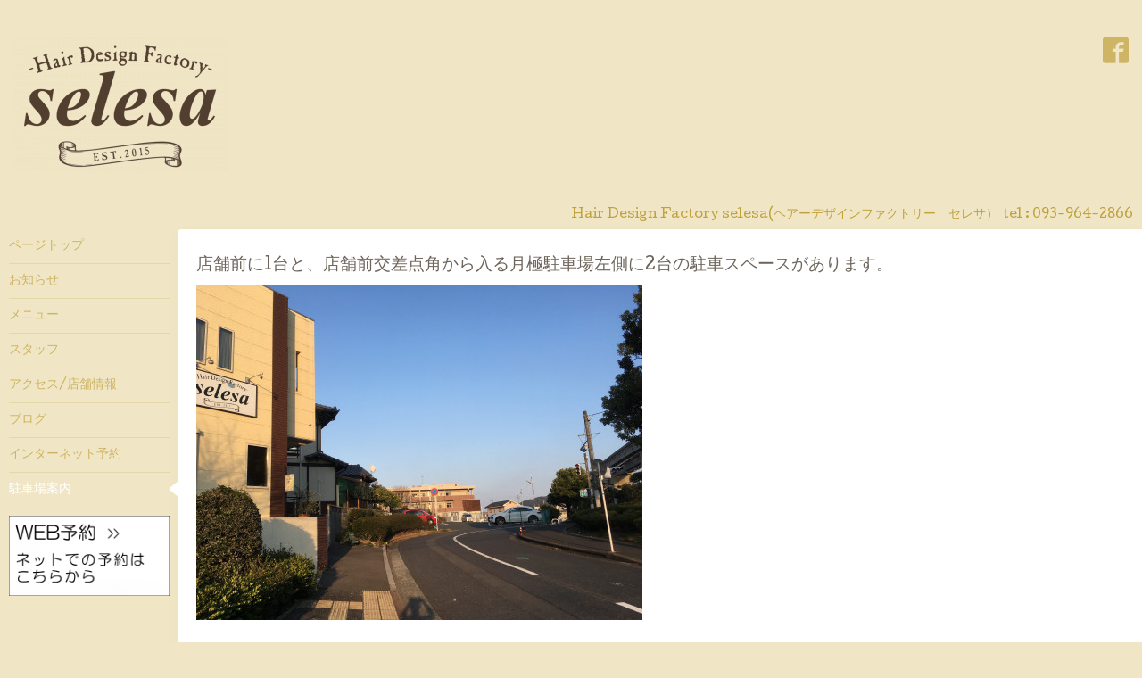

--- FILE ---
content_type: text/html; charset=utf-8
request_url: https://hair-selesa.com/free/parking
body_size: 2703
content:
<!DOCTYPE html>
<html xmlns="http://www.w3.org/1999/xhtml" xml:lang="ja" lang="ja">
<head>
  <!-- Hello: ver.202009170000 -->
  <meta charset="utf-8">
  <title>駐車場案内 - 美容室selesa</title>
  <meta name="viewport" content="width=device-width, initial-scale=1, maximum-scale=1, user-scalable=yes">

  <meta name="description" content="店舗前に1台と、店舗前交差点角から入る月極駐車場左側に2台の駐車スペースがあります。店舗前の道路交差点手前にある月極駐車場を入り、左側の駐車枠に看板があります...">
  <meta name="keywords" content="美容室セレサ">

  <meta property="og:title" content="美容室selesa">
  <meta property="og:image" content="https://cdn.goope.jp/55519/210123151310nqca.png">
  <meta property="og:site_name" content="美容室selesa">
  <link rel="shortcut icon" href="//cdn.goope.jp/55519/210123144643-600bb843dce66.ico" />
  <link rel="alternate" type="application/rss+xml" title="美容室selesa / RSS" href="/feed.rss">
  <link rel="stylesheet" href="/style.css?707240-1610370435">
  <link rel="stylesheet" href="//fonts.googleapis.com/css?family=Cutive">
  <link rel="stylesheet" href="/css/font-awesome/css/font-awesome.min.css">

  <script src="/assets/jquery/jquery-3.5.1.min.js"></script>
  <script src="/assets/clipsquareimage/jquery.clipsquareimage.js"></script>
</head>
<body id="free" class="id_194460">

  <div class="sm_totop mm-fixed-bottom">
    <i class="sm_totop_button fa fa-chevron-up"></i>
  </div>

  <div id="container">

    <div class="sm_header"></div>

    <!-- #header -->
    <div id="header">
      <div class="inner clearfix">

        <h1>
          <a class="shop_sitename" href="https://hair-selesa.com"><img src='//cdn.goope.jp/55519/210123151310nqca_m.png' alt='美容室selesa' /></a>
        </h1>
        <div class="site_description"></div>

        <div id="shop_info">
          <div class="shop_name">
            Hair Design Factory selesa(ヘアーデザインファクトリー　セレサ）
          </div>

          <div class="shop_tel">
            tel : <a class="js-shop_tel" href="tel:093-964-2866">093-964-2866</a>
          </div>

          <div class="shop_rss">
            <a href="/feed.rss"><img src="/img/icon/rss.png" /></a>
          </div>
        </div>
        <!-- /#shop_info -->

        <div class="social_area">
          

          
          <a href="https://www.facebook.com/979603115383594" target="_blank">
            <span class="icon-facebook"></span>
          </a>
          

          
        </div>

      </div>
    </div>
    <!-- /#header -->


    <!-- #contents -->
    <div id="contents" class="clearfix tile">


      <!-- #main_column -->
      <div id="main_column" class="clearfix tile">
        <div class="inner clearfix tile">


<!-- CONTENT ----------------------------------------------------------------------- -->






























<!----------------------------------------------
ページ：フリーページ
---------------------------------------------->
<h2>駐車場案内</h2>

<div class="textfield">
  <p><span style="font-size: 14pt;">店舗前に1台と、店舗前交差点角から入る月極駐車場左側に2台の駐車スペースがあります。</span></p>
<p><span style="font-size: 14pt;"><a href="https://cdn.goope.jp/55519/190312173814-5c876ff61dac0.jpg" target="_blank"><img src="https://cdn.goope.jp/55519/190312173814-5c876ff61dac0_l.jpg" alt="Image-6.png" /></a></span></p>
<p>&nbsp;</p>
<p><span style="font-size: 14pt;">店舗前の道路交差点手前にある月極駐車場を入り、左側の駐車枠に看板があります。</span></p>
<p>&nbsp;</p>
<p><a href="https://cdn.goope.jp/55519/190312173728-5c876fc84a6ce.jpg" target="_blank"><img src="https://cdn.goope.jp/55519/190312173728-5c876fc84a6ce_l.jpg" alt="Image-5-1.png" /></a></p>
<p><span style="font-size: 14pt;">こちらの看板が目印になります。</span></p>
</div>



<!-- CONTENT ----------------------------------------------------------------------- -->

          

        </div>
        <!-- /.inner -->

      </div>
      <!-- /#main_column -->


      <!-- #sub_column -->
      <div id="sub_column" class="clearfix tile">
        <div class="inner clearfix">

          <div id="navi" class="section clearfix">
            <div class="inner clearfix">
              <ul class="clearfix">
                
                <li class="navi_top">
                  <a href="/"  class="navi_top">ページトップ</a>
                </li>
                
                <li class="navi_info">
                  <a href="/info"  class="navi_info">お知らせ</a>
                </li>
                
                <li class="navi_menu">
                  <a href="/menu"  class="navi_menu">メニュー</a>
                </li>
                
                <li class="navi_staff">
                  <a href="/staff"  class="navi_staff">スタッフ</a>
                </li>
                
                <li class="navi_about">
                  <a href="/about"  class="navi_about">アクセス/店舗情報</a>
                </li>
                
                <li class="navi_links links_27842">
                  <a href="http://hair-selesa.blogspot.jp/"  class="navi_links links_27842">ブログ</a>
                </li>
                
                <li class="navi_free free_131176">
                  <a href="/free/reservation"  class="navi_free free_131176">インターネット予約</a>
                </li>
                
                <li class="navi_free free_194460 active">
                  <a href="/free/parking"  class="navi_free free_194460 active">駐車場案内</a>
                </li>
                
                </ul>
            </div>
          </div>
          <!-- /#navi -->

          <!-- #schedule -->
          <dl id="schedule" class="section today_area">
            <dt class="today_title">
              Today&apos;s Schedule<br>
              <span>2026.01.21 Wednesday</span>
            </dt>
            
          </dl>
          <!-- /#schedule -->

          <div class="qr_area section">
            <img src="//r.goope.jp/qr/selesa"width="100" height="100" />
          </div>

          <div class="gadgets"></div>

        </div>
        <!-- /.inner -->
      </div>
      <!-- /#sub_column -->

    </div>
    <!-- /#contents -->

    <!-- #footer -->
    <div id="footer" class="clearfix">
      <div class="inner clearfix">

        <!-- /.social -->
        <div class="social">
          <div id="navi_parts">
<div class="navi_parts_detail">
<a href="http://hair-selesa.com/free/reservation"><img src="//cdn.goope.jp/55519/170612223425-593e986167325.jpg" alt="" /></a>
</div>
</div>
<div id="social_widgets">
<div  id="widget_facebook_like" class="social_widget">
<div style="text-align:left;padding-bottom:10px;">
<iframe src="//www.facebook.com/plugins/like.php?href=https%3A%2F%2Fhair-selesa.com&amp;width&amp;layout=button_count&amp;action=like&amp;show_faces=false&amp;share=true&amp;height=21&amp;appId=837439917751931" scrolling="no" frameborder="0" style="border:none; overflow:hidden; height:21px;" allowTransparency="true"></iframe>
</div>
</div>
<div id="widget_facebook_follow" class="social_widget social_widget_facebook_likebox">
<div style="text-align:left;padding-bottom:10px;">
  <iframe src="https://www.facebook.com/plugins/page.php?href=https%3A%2F%2Fwww.facebook.com%2F979603115383594&tabs&width=340&height=70&small_header=true&adapt_container_width=true&hide_cover=true&show_facepile=false&appId" width="340" height="70" style="border:none;overflow:hidden;width:100%;" scrolling="no" frameborder="0" allowTransparency="true"></iframe>
</div>
</div>

</div>

        </div>
        <!-- /.social -->

        <div class="footer_info section right">
          

          <div class="copyright">
            &copy;2026 <a href="https://hair-selesa.com">Hair Design Factory selesa(ヘアーデザインファクトリー　セレサ）</a>. All Rights Reserved.
          </div>

          <div class="counter_area access_counter">
            Today: <span class="num">62</span> /
            Yesterday: <span class="num">92</span> /
            Total: <span class="num">152767</span>
          </div>

          <div class="powered">
            Powered by <a href="https://goope.jp/">グーペ</a> / <a href="https://admin.goope.jp/">Admin</a>
          </div>
        </div>

      </div>
    </div>
    <!-- /#footer -->

  </div>
  <!-- /#container -->

  <div id="sm_navi">
    <ul>
      
      <li class="footer_navi_top">
        <a href="/"  class="footer_navi_top">ページトップ</a>
      </li>
      
      <li class="footer_navi_info">
        <a href="/info"  class="footer_navi_info">お知らせ</a>
      </li>
      
      <li class="footer_navi_menu">
        <a href="/menu"  class="footer_navi_menu">メニュー</a>
      </li>
      
      <li class="footer_navi_staff">
        <a href="/staff"  class="footer_navi_staff">スタッフ</a>
      </li>
      
      <li class="footer_navi_about">
        <a href="/about"  class="footer_navi_about">アクセス/店舗情報</a>
      </li>
      
      <li class="footer_navi_links links_27842">
        <a href="http://hair-selesa.blogspot.jp/"  class="footer_navi_links links_27842">ブログ</a>
      </li>
      
      <li class="footer_navi_free free_131176">
        <a href="/free/reservation"  class="footer_navi_free free_131176">インターネット予約</a>
      </li>
      
      <li class="footer_navi_free free_194460 active">
        <a href="/free/parking"  class="footer_navi_free free_194460 active">駐車場案内</a>
      </li>
      
    </ul>
  </div>

  <script src="/js/tooltip.js"></script>
  <script src="/assets/colorbox/jquery.colorbox-1.6.4.min.js"></script>
  <script src="/assets/responsiveslides/responsiveslides-1.55.min.js"></script>
  <script src="/assets/mobilemenu/mobilemenu.js"></script>
  <script src="/js/theme_hello/init.js?20200824"></script>
</body>
</html>
